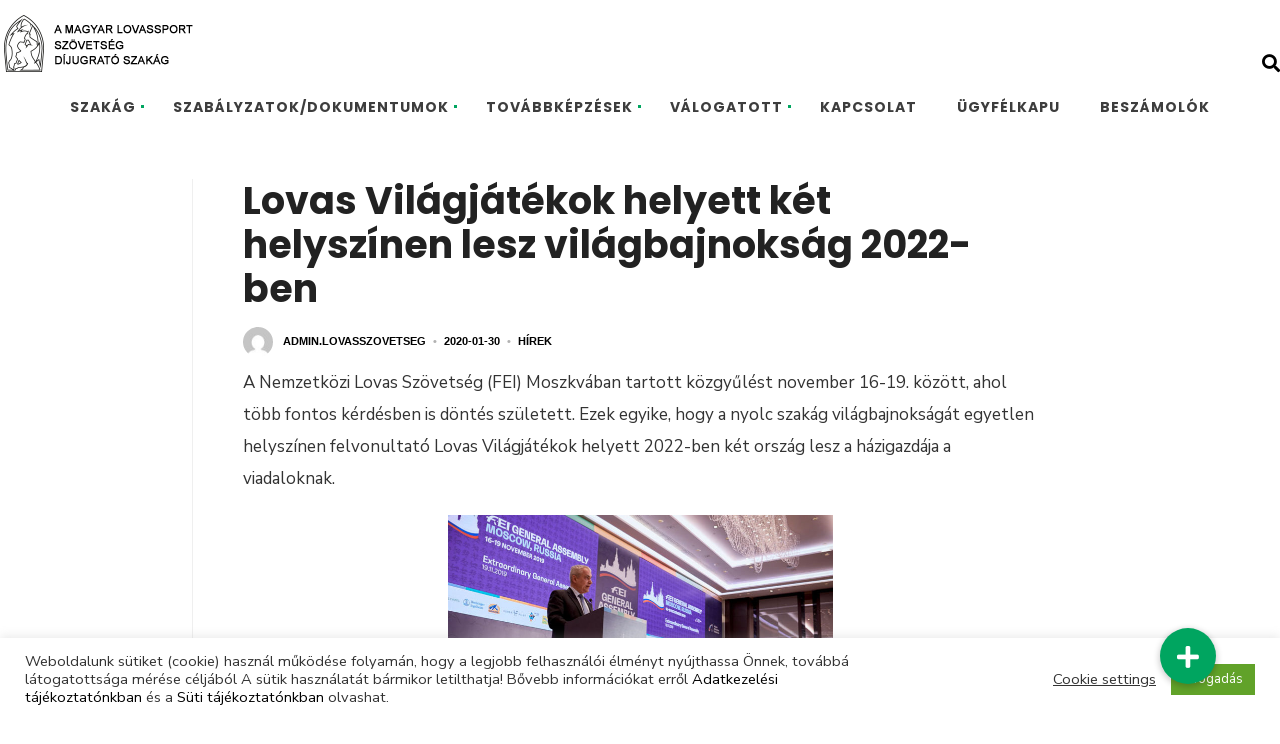

--- FILE ---
content_type: text/html; charset=UTF-8
request_url: https://dijugratoszakag.hu/2020/01/30/lovas-vilagjatekok-helyett-ket-helyszinen-lesz-vilagbajnoksag-2022-ben/
body_size: 15413
content:
<!DOCTYPE html>
<html lang="hu" itemscope itemtype="https://schema.org/BlogPosting">
<!--<![endif]-->
<head><meta charset="UTF-8">

<!-- Set the viewport width to device width for mobile -->
<meta name="viewport" content="width=device-width, initial-scale=1, maximum-scale=1" />

<link rel="pingback" href="" />

<title>Lovas Világjátékok helyett két helyszínen lesz világbajnokság 2022-ben &#8211; A Magyar Lovas Szövetség Díjugrató Szakág Hivatalos Weboldala</title>
<meta name='robots' content='max-image-preview:large' />
<link rel='dns-prefetch' href='//cdnjs.cloudflare.com' />
<link rel='dns-prefetch' href='//fonts.googleapis.com' />
<link rel='preconnect' href='https://fonts.gstatic.com' crossorigin />
<link rel="alternate" type="application/rss+xml" title="A Magyar Lovas Szövetség Díjugrató Szakág Hivatalos Weboldala &raquo; hírcsatorna" href="https://dijugratoszakag.hu/feed/" />
<script type="text/javascript">
/* <![CDATA[ */
window._wpemojiSettings = {"baseUrl":"https:\/\/s.w.org\/images\/core\/emoji\/15.0.3\/72x72\/","ext":".png","svgUrl":"https:\/\/s.w.org\/images\/core\/emoji\/15.0.3\/svg\/","svgExt":".svg","source":{"concatemoji":"https:\/\/dijugratoszakag.hu\/wp-includes\/js\/wp-emoji-release.min.js?ver=6.5.7"}};
/*! This file is auto-generated */
!function(i,n){var o,s,e;function c(e){try{var t={supportTests:e,timestamp:(new Date).valueOf()};sessionStorage.setItem(o,JSON.stringify(t))}catch(e){}}function p(e,t,n){e.clearRect(0,0,e.canvas.width,e.canvas.height),e.fillText(t,0,0);var t=new Uint32Array(e.getImageData(0,0,e.canvas.width,e.canvas.height).data),r=(e.clearRect(0,0,e.canvas.width,e.canvas.height),e.fillText(n,0,0),new Uint32Array(e.getImageData(0,0,e.canvas.width,e.canvas.height).data));return t.every(function(e,t){return e===r[t]})}function u(e,t,n){switch(t){case"flag":return n(e,"\ud83c\udff3\ufe0f\u200d\u26a7\ufe0f","\ud83c\udff3\ufe0f\u200b\u26a7\ufe0f")?!1:!n(e,"\ud83c\uddfa\ud83c\uddf3","\ud83c\uddfa\u200b\ud83c\uddf3")&&!n(e,"\ud83c\udff4\udb40\udc67\udb40\udc62\udb40\udc65\udb40\udc6e\udb40\udc67\udb40\udc7f","\ud83c\udff4\u200b\udb40\udc67\u200b\udb40\udc62\u200b\udb40\udc65\u200b\udb40\udc6e\u200b\udb40\udc67\u200b\udb40\udc7f");case"emoji":return!n(e,"\ud83d\udc26\u200d\u2b1b","\ud83d\udc26\u200b\u2b1b")}return!1}function f(e,t,n){var r="undefined"!=typeof WorkerGlobalScope&&self instanceof WorkerGlobalScope?new OffscreenCanvas(300,150):i.createElement("canvas"),a=r.getContext("2d",{willReadFrequently:!0}),o=(a.textBaseline="top",a.font="600 32px Arial",{});return e.forEach(function(e){o[e]=t(a,e,n)}),o}function t(e){var t=i.createElement("script");t.src=e,t.defer=!0,i.head.appendChild(t)}"undefined"!=typeof Promise&&(o="wpEmojiSettingsSupports",s=["flag","emoji"],n.supports={everything:!0,everythingExceptFlag:!0},e=new Promise(function(e){i.addEventListener("DOMContentLoaded",e,{once:!0})}),new Promise(function(t){var n=function(){try{var e=JSON.parse(sessionStorage.getItem(o));if("object"==typeof e&&"number"==typeof e.timestamp&&(new Date).valueOf()<e.timestamp+604800&&"object"==typeof e.supportTests)return e.supportTests}catch(e){}return null}();if(!n){if("undefined"!=typeof Worker&&"undefined"!=typeof OffscreenCanvas&&"undefined"!=typeof URL&&URL.createObjectURL&&"undefined"!=typeof Blob)try{var e="postMessage("+f.toString()+"("+[JSON.stringify(s),u.toString(),p.toString()].join(",")+"));",r=new Blob([e],{type:"text/javascript"}),a=new Worker(URL.createObjectURL(r),{name:"wpTestEmojiSupports"});return void(a.onmessage=function(e){c(n=e.data),a.terminate(),t(n)})}catch(e){}c(n=f(s,u,p))}t(n)}).then(function(e){for(var t in e)n.supports[t]=e[t],n.supports.everything=n.supports.everything&&n.supports[t],"flag"!==t&&(n.supports.everythingExceptFlag=n.supports.everythingExceptFlag&&n.supports[t]);n.supports.everythingExceptFlag=n.supports.everythingExceptFlag&&!n.supports.flag,n.DOMReady=!1,n.readyCallback=function(){n.DOMReady=!0}}).then(function(){return e}).then(function(){var e;n.supports.everything||(n.readyCallback(),(e=n.source||{}).concatemoji?t(e.concatemoji):e.wpemoji&&e.twemoji&&(t(e.twemoji),t(e.wpemoji)))}))}((window,document),window._wpemojiSettings);
/* ]]> */
</script>
<link rel='stylesheet' id='mllc-view-css-css' href='https://dijugratoszakag.hu/wp-content/plugins/mastermag/layoutcreator/assets/stylesheets/mllc-view.css?ver=1769014640' type='text/css' media='all' />
<style id='wp-emoji-styles-inline-css' type='text/css'>

	img.wp-smiley, img.emoji {
		display: inline !important;
		border: none !important;
		box-shadow: none !important;
		height: 1em !important;
		width: 1em !important;
		margin: 0 0.07em !important;
		vertical-align: -0.1em !important;
		background: none !important;
		padding: 0 !important;
	}
</style>
<link rel='stylesheet' id='wp-block-library-css' href='https://dijugratoszakag.hu/wp-includes/css/dist/block-library/style.min.css?ver=6.5.7' type='text/css' media='all' />
<style id='pdfemb-pdf-embedder-viewer-style-inline-css' type='text/css'>
.wp-block-pdfemb-pdf-embedder-viewer{max-width:none}

</style>
<style id='classic-theme-styles-inline-css' type='text/css'>
/*! This file is auto-generated */
.wp-block-button__link{color:#fff;background-color:#32373c;border-radius:9999px;box-shadow:none;text-decoration:none;padding:calc(.667em + 2px) calc(1.333em + 2px);font-size:1.125em}.wp-block-file__button{background:#32373c;color:#fff;text-decoration:none}
</style>
<style id='global-styles-inline-css' type='text/css'>
body{--wp--preset--color--black: #000000;--wp--preset--color--cyan-bluish-gray: #abb8c3;--wp--preset--color--white: #ffffff;--wp--preset--color--pale-pink: #f78da7;--wp--preset--color--vivid-red: #cf2e2e;--wp--preset--color--luminous-vivid-orange: #ff6900;--wp--preset--color--luminous-vivid-amber: #fcb900;--wp--preset--color--light-green-cyan: #7bdcb5;--wp--preset--color--vivid-green-cyan: #00d084;--wp--preset--color--pale-cyan-blue: #8ed1fc;--wp--preset--color--vivid-cyan-blue: #0693e3;--wp--preset--color--vivid-purple: #9b51e0;--wp--preset--gradient--vivid-cyan-blue-to-vivid-purple: linear-gradient(135deg,rgba(6,147,227,1) 0%,rgb(155,81,224) 100%);--wp--preset--gradient--light-green-cyan-to-vivid-green-cyan: linear-gradient(135deg,rgb(122,220,180) 0%,rgb(0,208,130) 100%);--wp--preset--gradient--luminous-vivid-amber-to-luminous-vivid-orange: linear-gradient(135deg,rgba(252,185,0,1) 0%,rgba(255,105,0,1) 100%);--wp--preset--gradient--luminous-vivid-orange-to-vivid-red: linear-gradient(135deg,rgba(255,105,0,1) 0%,rgb(207,46,46) 100%);--wp--preset--gradient--very-light-gray-to-cyan-bluish-gray: linear-gradient(135deg,rgb(238,238,238) 0%,rgb(169,184,195) 100%);--wp--preset--gradient--cool-to-warm-spectrum: linear-gradient(135deg,rgb(74,234,220) 0%,rgb(151,120,209) 20%,rgb(207,42,186) 40%,rgb(238,44,130) 60%,rgb(251,105,98) 80%,rgb(254,248,76) 100%);--wp--preset--gradient--blush-light-purple: linear-gradient(135deg,rgb(255,206,236) 0%,rgb(152,150,240) 100%);--wp--preset--gradient--blush-bordeaux: linear-gradient(135deg,rgb(254,205,165) 0%,rgb(254,45,45) 50%,rgb(107,0,62) 100%);--wp--preset--gradient--luminous-dusk: linear-gradient(135deg,rgb(255,203,112) 0%,rgb(199,81,192) 50%,rgb(65,88,208) 100%);--wp--preset--gradient--pale-ocean: linear-gradient(135deg,rgb(255,245,203) 0%,rgb(182,227,212) 50%,rgb(51,167,181) 100%);--wp--preset--gradient--electric-grass: linear-gradient(135deg,rgb(202,248,128) 0%,rgb(113,206,126) 100%);--wp--preset--gradient--midnight: linear-gradient(135deg,rgb(2,3,129) 0%,rgb(40,116,252) 100%);--wp--preset--font-size--small: 13px;--wp--preset--font-size--medium: 20px;--wp--preset--font-size--large: 36px;--wp--preset--font-size--x-large: 42px;--wp--preset--spacing--20: 0.44rem;--wp--preset--spacing--30: 0.67rem;--wp--preset--spacing--40: 1rem;--wp--preset--spacing--50: 1.5rem;--wp--preset--spacing--60: 2.25rem;--wp--preset--spacing--70: 3.38rem;--wp--preset--spacing--80: 5.06rem;--wp--preset--shadow--natural: 6px 6px 9px rgba(0, 0, 0, 0.2);--wp--preset--shadow--deep: 12px 12px 50px rgba(0, 0, 0, 0.4);--wp--preset--shadow--sharp: 6px 6px 0px rgba(0, 0, 0, 0.2);--wp--preset--shadow--outlined: 6px 6px 0px -3px rgba(255, 255, 255, 1), 6px 6px rgba(0, 0, 0, 1);--wp--preset--shadow--crisp: 6px 6px 0px rgba(0, 0, 0, 1);}:where(.is-layout-flex){gap: 0.5em;}:where(.is-layout-grid){gap: 0.5em;}body .is-layout-flex{display: flex;}body .is-layout-flex{flex-wrap: wrap;align-items: center;}body .is-layout-flex > *{margin: 0;}body .is-layout-grid{display: grid;}body .is-layout-grid > *{margin: 0;}:where(.wp-block-columns.is-layout-flex){gap: 2em;}:where(.wp-block-columns.is-layout-grid){gap: 2em;}:where(.wp-block-post-template.is-layout-flex){gap: 1.25em;}:where(.wp-block-post-template.is-layout-grid){gap: 1.25em;}.has-black-color{color: var(--wp--preset--color--black) !important;}.has-cyan-bluish-gray-color{color: var(--wp--preset--color--cyan-bluish-gray) !important;}.has-white-color{color: var(--wp--preset--color--white) !important;}.has-pale-pink-color{color: var(--wp--preset--color--pale-pink) !important;}.has-vivid-red-color{color: var(--wp--preset--color--vivid-red) !important;}.has-luminous-vivid-orange-color{color: var(--wp--preset--color--luminous-vivid-orange) !important;}.has-luminous-vivid-amber-color{color: var(--wp--preset--color--luminous-vivid-amber) !important;}.has-light-green-cyan-color{color: var(--wp--preset--color--light-green-cyan) !important;}.has-vivid-green-cyan-color{color: var(--wp--preset--color--vivid-green-cyan) !important;}.has-pale-cyan-blue-color{color: var(--wp--preset--color--pale-cyan-blue) !important;}.has-vivid-cyan-blue-color{color: var(--wp--preset--color--vivid-cyan-blue) !important;}.has-vivid-purple-color{color: var(--wp--preset--color--vivid-purple) !important;}.has-black-background-color{background-color: var(--wp--preset--color--black) !important;}.has-cyan-bluish-gray-background-color{background-color: var(--wp--preset--color--cyan-bluish-gray) !important;}.has-white-background-color{background-color: var(--wp--preset--color--white) !important;}.has-pale-pink-background-color{background-color: var(--wp--preset--color--pale-pink) !important;}.has-vivid-red-background-color{background-color: var(--wp--preset--color--vivid-red) !important;}.has-luminous-vivid-orange-background-color{background-color: var(--wp--preset--color--luminous-vivid-orange) !important;}.has-luminous-vivid-amber-background-color{background-color: var(--wp--preset--color--luminous-vivid-amber) !important;}.has-light-green-cyan-background-color{background-color: var(--wp--preset--color--light-green-cyan) !important;}.has-vivid-green-cyan-background-color{background-color: var(--wp--preset--color--vivid-green-cyan) !important;}.has-pale-cyan-blue-background-color{background-color: var(--wp--preset--color--pale-cyan-blue) !important;}.has-vivid-cyan-blue-background-color{background-color: var(--wp--preset--color--vivid-cyan-blue) !important;}.has-vivid-purple-background-color{background-color: var(--wp--preset--color--vivid-purple) !important;}.has-black-border-color{border-color: var(--wp--preset--color--black) !important;}.has-cyan-bluish-gray-border-color{border-color: var(--wp--preset--color--cyan-bluish-gray) !important;}.has-white-border-color{border-color: var(--wp--preset--color--white) !important;}.has-pale-pink-border-color{border-color: var(--wp--preset--color--pale-pink) !important;}.has-vivid-red-border-color{border-color: var(--wp--preset--color--vivid-red) !important;}.has-luminous-vivid-orange-border-color{border-color: var(--wp--preset--color--luminous-vivid-orange) !important;}.has-luminous-vivid-amber-border-color{border-color: var(--wp--preset--color--luminous-vivid-amber) !important;}.has-light-green-cyan-border-color{border-color: var(--wp--preset--color--light-green-cyan) !important;}.has-vivid-green-cyan-border-color{border-color: var(--wp--preset--color--vivid-green-cyan) !important;}.has-pale-cyan-blue-border-color{border-color: var(--wp--preset--color--pale-cyan-blue) !important;}.has-vivid-cyan-blue-border-color{border-color: var(--wp--preset--color--vivid-cyan-blue) !important;}.has-vivid-purple-border-color{border-color: var(--wp--preset--color--vivid-purple) !important;}.has-vivid-cyan-blue-to-vivid-purple-gradient-background{background: var(--wp--preset--gradient--vivid-cyan-blue-to-vivid-purple) !important;}.has-light-green-cyan-to-vivid-green-cyan-gradient-background{background: var(--wp--preset--gradient--light-green-cyan-to-vivid-green-cyan) !important;}.has-luminous-vivid-amber-to-luminous-vivid-orange-gradient-background{background: var(--wp--preset--gradient--luminous-vivid-amber-to-luminous-vivid-orange) !important;}.has-luminous-vivid-orange-to-vivid-red-gradient-background{background: var(--wp--preset--gradient--luminous-vivid-orange-to-vivid-red) !important;}.has-very-light-gray-to-cyan-bluish-gray-gradient-background{background: var(--wp--preset--gradient--very-light-gray-to-cyan-bluish-gray) !important;}.has-cool-to-warm-spectrum-gradient-background{background: var(--wp--preset--gradient--cool-to-warm-spectrum) !important;}.has-blush-light-purple-gradient-background{background: var(--wp--preset--gradient--blush-light-purple) !important;}.has-blush-bordeaux-gradient-background{background: var(--wp--preset--gradient--blush-bordeaux) !important;}.has-luminous-dusk-gradient-background{background: var(--wp--preset--gradient--luminous-dusk) !important;}.has-pale-ocean-gradient-background{background: var(--wp--preset--gradient--pale-ocean) !important;}.has-electric-grass-gradient-background{background: var(--wp--preset--gradient--electric-grass) !important;}.has-midnight-gradient-background{background: var(--wp--preset--gradient--midnight) !important;}.has-small-font-size{font-size: var(--wp--preset--font-size--small) !important;}.has-medium-font-size{font-size: var(--wp--preset--font-size--medium) !important;}.has-large-font-size{font-size: var(--wp--preset--font-size--large) !important;}.has-x-large-font-size{font-size: var(--wp--preset--font-size--x-large) !important;}
.wp-block-button.is-style-outline .wp-block-button__link{background: transparent none;border-color: currentColor;border-width: 2px;border-style: solid;color: currentColor;padding-top: 0.667em;padding-right: 1.33em;padding-bottom: 0.667em;padding-left: 1.33em;}
.wp-block-site-logo.is-style-rounded{border-radius: 9999px;}
.wp-block-navigation a:where(:not(.wp-element-button)){color: inherit;}
:where(.wp-block-post-template.is-layout-flex){gap: 1.25em;}:where(.wp-block-post-template.is-layout-grid){gap: 1.25em;}
:where(.wp-block-columns.is-layout-flex){gap: 2em;}:where(.wp-block-columns.is-layout-grid){gap: 2em;}
.wp-block-pullquote{font-size: 1.5em;line-height: 1.6;}
</style>
<link rel='stylesheet' id='buttonizer_frontend_style-css' href='https://dijugratoszakag.hu/wp-content/plugins/buttonizer-multifunctional-button/assets/legacy/frontend.css?v=6c7cf65934d9cb4da34dd7f174cb8bab&#038;ver=6.5.7' type='text/css' media='all' />
<link rel='stylesheet' id='buttonizer-icon-library-css' href='https://cdnjs.cloudflare.com/ajax/libs/font-awesome/5.15.4/css/all.min.css?ver=6.5.7' type='text/css' media='all' integrity='sha512-1ycn6IcaQQ40/MKBW2W4Rhis/DbILU74C1vSrLJxCq57o941Ym01SwNsOMqvEBFlcgUa6xLiPY/NS5R+E6ztJQ==' crossorigin='anonymous' />
<link rel='stylesheet' id='cookie-law-info-css' href='https://dijugratoszakag.hu/wp-content/plugins/cookie-law-info/legacy/public/css/cookie-law-info-public.css?ver=3.2.4' type='text/css' media='all' />
<link rel='stylesheet' id='cookie-law-info-gdpr-css' href='https://dijugratoszakag.hu/wp-content/plugins/cookie-law-info/legacy/public/css/cookie-law-info-gdpr.css?ver=3.2.4' type='text/css' media='all' />
<link rel='stylesheet' id='tmnf-fonts-css' href='//fonts.googleapis.com/css?family=Nunito+Sans%3A400%2C700%7CPoppins%3A500%2C600%2C700%26subset%3Dlatin%2Clatin-ext&#038;ver=1.0.0' type='text/css' media='all' />
<link rel='stylesheet' id='con-form-style-css' href='https://dijugratoszakag.hu/wp-content/themes/con-form/style.css?ver=6.5.7' type='text/css' media='all' />
<link rel='stylesheet' id='con-form-icons-css' href='https://dijugratoszakag.hu/wp-content/themes/con-form/styles/custom-style.css?ver=6.5.7' type='text/css' media='all' />
<link rel='stylesheet' id='fontawesome-css' href='https://dijugratoszakag.hu/wp-content/themes/con-form/styles/fontawesome.css?ver=6.5.7' type='text/css' media='all' />
<link rel='stylesheet' id='con-form-woo-custom-css' href='https://dijugratoszakag.hu/wp-content/themes/con-form/styles/woo-custom.css?ver=6.5.7' type='text/css' media='all' />
<link rel='stylesheet' id='con-form-mobile-css' href='https://dijugratoszakag.hu/wp-content/themes/con-form/style-mobile.css?ver=6.5.7' type='text/css' media='all' />
<link rel="preload" as="style" href="https://fonts.googleapis.com/css?family=Nunito%20Sans:400,600%7CPoppins:700,600&#038;display=swap&#038;ver=1685600354" /><link rel="stylesheet" href="https://fonts.googleapis.com/css?family=Nunito%20Sans:400,600%7CPoppins:700,600&#038;display=swap&#038;ver=1685600354" media="print" onload="this.media='all'"><noscript><link rel="stylesheet" href="https://fonts.googleapis.com/css?family=Nunito%20Sans:400,600%7CPoppins:700,600&#038;display=swap&#038;ver=1685600354" /></noscript><script type="text/javascript" src="https://dijugratoszakag.hu/wp-includes/js/jquery/jquery.min.js?ver=3.7.1" id="jquery-core-js"></script>
<script type="text/javascript" src="https://dijugratoszakag.hu/wp-includes/js/jquery/jquery-migrate.min.js?ver=3.4.1" id="jquery-migrate-js"></script>
<script type="text/javascript" id="cookie-law-info-js-extra">
/* <![CDATA[ */
var Cli_Data = {"nn_cookie_ids":[],"cookielist":[],"non_necessary_cookies":[],"ccpaEnabled":"","ccpaRegionBased":"","ccpaBarEnabled":"","strictlyEnabled":["necessary","obligatoire"],"ccpaType":"gdpr","js_blocking":"1","custom_integration":"","triggerDomRefresh":"","secure_cookies":""};
var cli_cookiebar_settings = {"animate_speed_hide":"500","animate_speed_show":"500","background":"#FFF","border":"#b1a6a6c2","border_on":"","button_1_button_colour":"#61a229","button_1_button_hover":"#4e8221","button_1_link_colour":"#fff","button_1_as_button":"1","button_1_new_win":"","button_2_button_colour":"#333","button_2_button_hover":"#292929","button_2_link_colour":"#444","button_2_as_button":"","button_2_hidebar":"","button_3_button_colour":"#3566bb","button_3_button_hover":"#2a5296","button_3_link_colour":"#fff","button_3_as_button":"1","button_3_new_win":"","button_4_button_colour":"#000","button_4_button_hover":"#000000","button_4_link_colour":"#333333","button_4_as_button":"","button_7_button_colour":"#61a229","button_7_button_hover":"#4e8221","button_7_link_colour":"#fff","button_7_as_button":"1","button_7_new_win":"","font_family":"inherit","header_fix":"","notify_animate_hide":"1","notify_animate_show":"","notify_div_id":"#cookie-law-info-bar","notify_position_horizontal":"right","notify_position_vertical":"bottom","scroll_close":"","scroll_close_reload":"","accept_close_reload":"","reject_close_reload":"","showagain_tab":"","showagain_background":"#fff","showagain_border":"#000","showagain_div_id":"#cookie-law-info-again","showagain_x_position":"100px","text":"#333333","show_once_yn":"","show_once":"10000","logging_on":"","as_popup":"","popup_overlay":"1","bar_heading_text":"","cookie_bar_as":"banner","popup_showagain_position":"bottom-right","widget_position":"left"};
var log_object = {"ajax_url":"https:\/\/dijugratoszakag.hu\/wp-admin\/admin-ajax.php"};
/* ]]> */
</script>
<script type="text/javascript" src="https://dijugratoszakag.hu/wp-content/plugins/cookie-law-info/legacy/public/js/cookie-law-info-public.js?ver=3.2.4" id="cookie-law-info-js"></script>
<script type="text/javascript" src="https://dijugratoszakag.hu/wp-content/themes/con-form/js/jquery-scrolltofixed-min.js?ver=6.5.7" id="scrolltofixed-js"></script>

<!-- OG: 3.3.0 --><link rel="image_src" href="https://dijugratoszakag.hu/wp-content/uploads/2020/02/FEIkozgyules2019-1.jpg"><meta name="msapplication-TileImage" content="https://dijugratoszakag.hu/wp-content/uploads/2020/02/FEIkozgyules2019-1.jpg">
<meta property="og:image" content="https://dijugratoszakag.hu/wp-content/uploads/2020/02/FEIkozgyules2019-1.jpg"><meta property="og:image:secure_url" content="https://dijugratoszakag.hu/wp-content/uploads/2020/02/FEIkozgyules2019-1.jpg"><meta property="og:image:width" content="800"><meta property="og:image:height" content="420"><meta property="og:image:alt" content="FEIkozgyules2019-1"><meta property="og:image:type" content="image/jpeg"><meta property="og:description" content="A Nemzetközi Lovas Szövetség (FEI) Moszkvában tartott közgyűlést november 16-19. között, ahol több fontos kérdésben is döntés született. Ezek egyike, hogy a nyolc szakág világbajnokságát egyetlen helyszínen felvonultató Lovas Világjátékok helyett 2022-ben két ország lesz a házigazdája a viadaloknak. A FEI igazgatótanácsa november 16-i ülésén döntött úgy, hogy a díjugrató, a díjlovas, a para-díjlovas és a..."><meta property="og:type" content="article"><meta property="og:locale" content="hu"><meta property="og:site_name" content="A Magyar Lovas Szövetség Díjugrató Szakág Hivatalos Weboldala"><meta property="og:title" content="Lovas Világjátékok helyett két helyszínen lesz világbajnokság 2022-ben"><meta property="og:url" content="https://dijugratoszakag.hu/2020/01/30/lovas-vilagjatekok-helyett-ket-helyszinen-lesz-vilagbajnoksag-2022-ben/"><meta property="og:updated_time" content="2020-02-15T17:03:09+00:00">
<meta property="article:published_time" content="2020-01-30T17:02:48+00:00"><meta property="article:modified_time" content="2020-02-15T17:03:09+00:00"><meta property="article:section" content="Hírek"><meta property="article:author:username" content="admin.lovasszovetseg">
<meta property="twitter:partner" content="ogwp"><meta property="twitter:card" content="summary_large_image"><meta property="twitter:image" content="https://dijugratoszakag.hu/wp-content/uploads/2020/02/FEIkozgyules2019-1.jpg"><meta property="twitter:image:alt" content="FEIkozgyules2019-1"><meta property="twitter:title" content="Lovas Világjátékok helyett két helyszínen lesz világbajnokság 2022-ben"><meta property="twitter:description" content="A Nemzetközi Lovas Szövetség (FEI) Moszkvában tartott közgyűlést november 16-19. között, ahol több fontos kérdésben is döntés született. Ezek egyike, hogy a nyolc szakág világbajnokságát egyetlen..."><meta property="twitter:url" content="https://dijugratoszakag.hu/2020/01/30/lovas-vilagjatekok-helyett-ket-helyszinen-lesz-vilagbajnoksag-2022-ben/">
<meta itemprop="image" content="https://dijugratoszakag.hu/wp-content/uploads/2020/02/FEIkozgyules2019-1.jpg"><meta itemprop="name" content="Lovas Világjátékok helyett két helyszínen lesz világbajnokság 2022-ben"><meta itemprop="description" content="A Nemzetközi Lovas Szövetség (FEI) Moszkvában tartott közgyűlést november 16-19. között, ahol több fontos kérdésben is döntés született. Ezek egyike, hogy a nyolc szakág világbajnokságát egyetlen helyszínen felvonultató Lovas Világjátékok helyett 2022-ben két ország lesz a házigazdája a viadaloknak. A FEI igazgatótanácsa november 16-i ülésén döntött úgy, hogy a díjugrató, a díjlovas, a para-díjlovas és a..."><meta itemprop="datePublished" content="2020-01-30"><meta itemprop="dateModified" content="2020-02-15T17:03:09+00:00"><meta itemprop="author" content="admin.lovasszovetseg">
<meta property="profile:username" content="admin.lovasszovetseg">
<!-- /OG -->

<link rel="https://api.w.org/" href="https://dijugratoszakag.hu/wp-json/" /><link rel="alternate" type="application/json" href="https://dijugratoszakag.hu/wp-json/wp/v2/posts/5962" /><link rel="EditURI" type="application/rsd+xml" title="RSD" href="https://dijugratoszakag.hu/xmlrpc.php?rsd" />
<meta name="generator" content="WordPress 6.5.7" />
<link rel="canonical" href="https://dijugratoszakag.hu/2020/01/30/lovas-vilagjatekok-helyett-ket-helyszinen-lesz-vilagbajnoksag-2022-ben/" />
<link rel='shortlink' href='https://dijugratoszakag.hu/?p=5962' />
<link rel="alternate" type="application/json+oembed" href="https://dijugratoszakag.hu/wp-json/oembed/1.0/embed?url=https%3A%2F%2Fdijugratoszakag.hu%2F2020%2F01%2F30%2Flovas-vilagjatekok-helyett-ket-helyszinen-lesz-vilagbajnoksag-2022-ben%2F" />
<link rel="alternate" type="text/xml+oembed" href="https://dijugratoszakag.hu/wp-json/oembed/1.0/embed?url=https%3A%2F%2Fdijugratoszakag.hu%2F2020%2F01%2F30%2Flovas-vilagjatekok-helyett-ket-helyszinen-lesz-vilagbajnoksag-2022-ben%2F&#038;format=xml" />
<meta name="generator" content="Redux 4.4.17" />
        <script type="text/javascript">
            var jQueryMigrateHelperHasSentDowngrade = false;

			window.onerror = function( msg, url, line, col, error ) {
				// Break out early, do not processing if a downgrade reqeust was already sent.
				if ( jQueryMigrateHelperHasSentDowngrade ) {
					return true;
                }

				var xhr = new XMLHttpRequest();
				var nonce = 'fe9fb350ed';
				var jQueryFunctions = [
					'andSelf',
					'browser',
					'live',
					'boxModel',
					'support.boxModel',
					'size',
					'swap',
					'clean',
					'sub',
                ];
				var match_pattern = /\)\.(.+?) is not a function/;
                var erroredFunction = msg.match( match_pattern );

                // If there was no matching functions, do not try to downgrade.
                if ( null === erroredFunction || typeof erroredFunction !== 'object' || typeof erroredFunction[1] === "undefined" || -1 === jQueryFunctions.indexOf( erroredFunction[1] ) ) {
                    return true;
                }

                // Set that we've now attempted a downgrade request.
                jQueryMigrateHelperHasSentDowngrade = true;

				xhr.open( 'POST', 'https://dijugratoszakag.hu/wp-admin/admin-ajax.php' );
				xhr.setRequestHeader( 'Content-Type', 'application/x-www-form-urlencoded' );
				xhr.onload = function () {
					var response,
                        reload = false;

					if ( 200 === xhr.status ) {
                        try {
                        	response = JSON.parse( xhr.response );

                        	reload = response.data.reload;
                        } catch ( e ) {
                        	reload = false;
                        }
                    }

					// Automatically reload the page if a deprecation caused an automatic downgrade, ensure visitors get the best possible experience.
					if ( reload ) {
						location.reload();
                    }
				};

				xhr.send( encodeURI( 'action=jquery-migrate-downgrade-version&_wpnonce=' + nonce ) );

				// Suppress error alerts in older browsers
				return true;
			}
        </script>

		<style id="themnific_redux-dynamic-css" title="dynamic-css" class="redux-options-output">body,input,textarea,select{font-family:"Nunito Sans";line-height:32px;font-weight:400;font-style:normal;color:#333333;font-size:17px;}body,.footer-fix{background-color:#ffffff;}ul.tmnf-mosaic li.maso{border-color:#ffffff;}.ghost,.taggs a,.post-pagination > p a,#comments .navigation a,a.page-numbers,.page-numbers.dots,.page-link a span,.tmnf_menu ul.menu{background-color:#f9f9f9;}a,.entry p a{color:#000;}a:hover,.entry p a:hover{color:#8224e3;}a:active,.entry p a:active{color:#000;}.entry p a,.additional a{color:#00a560;}.p-border,.fourcol,.eightcol,.ml-block-ml_2_3_column_block,.ml-block-ml_3_column_block,.meta,h3#reply-title,.tagcloud a,.page-numbers,input,textarea,select,.products,.nav_item a,.tp_recent_tweets ul li,.tmnf_menu ul.menu>li,.tmnf_menu ul.menu>li>a,h3#comments-title,h3#reply-title,.hrline,.hrlineB{border-color:#efefef;}#navigation,.nav li ul{background-color:#ffffff;}.nav li>a,#topnav h2,ul.loop li h4 a,h2.site_decription{font-family:Poppins;line-height:18px;font-weight:700;font-style:normal;color:#3d3d3d;font-size:14px;}#header{background-color:#f9f9f9;}#header h1 a{color:#3d3d3d;}#header a:hover,#topnav a:hover{color:#00a560;}.nav>li.current-menu-item>a,.menu-item-has-children>a:hover::after{color:#00a560;}li.current-menu-item.menu-item-has-children>a:after{background-color:#00a560;}.nav>li.current-menu-item>a{background-color:#ffffff;}#topnav,.gticker-wrapper.has-js,.gticker-swipe,.gticker-swipe span{background-color:#ffffff;}#topnav h2,#topnav a{color:#000000;}#titles{width:300px;}#titles{margin-top:45px;margin-bottom:20px;}#footer,#footer input{font-family:"Nunito Sans";line-height:27px;font-weight:400;font-style:normal;color:#565656;font-size:14px;}#footer,#footer .searchform input.s{background-color:#f9f9f9;}#footer a,#footer h2,#footer .bottom-menu li a,#footer h3,#footer #serinfo-nav li a,#footer .meta,#footer .meta a,#footer .searchform input.s{color:#1c1c1c;}#footer a:hover,.sticky a:hover{color:#00a560;}#footer .foocol,#footer .tagcloud a,.footer-above,#footer ul.social-menu li a,#footer .tp_recent_tweets ul li,#footer .p-border,.sticky .p-border,#footer .searchform input.s,#footer input{border-color:#eaeaea;}h1{font-family:Poppins;line-height:20px;font-weight:700;font-style:normal;color:#000;font-size:20px;}.mainflex-large h2,.page-head h1.entry-title,h1.entry-title{font-family:Poppins;line-height:68px;font-weight:700;font-style:normal;color:#222;font-size:65px;}.maso-1 h2,h1.entry-title,h1.page-title,h2.archiv,.tmnf-product-info-single,.item_2_big h2,.text-block h2.block{font-family:Poppins;line-height:44px;font-weight:700;font-style:normal;color:#222;font-size:38px;}h2,.tmnf-product-info{font-family:Poppins;line-height:31px;font-weight:700;font-style:normal;color:#222;font-size:24px;}h3,.comment-author cite,.tmnf_menu ul.menu>li>a,.su-button-style-flat span{font-family:Poppins;line-height:26px;font-weight:700;font-style:normal;color:#222;font-size:20px;}h4,.widgetable ul.menu>li>a{font-family:Poppins;line-height:26px;font-weight:700;font-style:normal;color:#000;font-size:18px;}h5,.post-nav-text,.tptn_title,.wp_review_tab_widget_content a,.bottomnav h2,#serinfo-nav li a,a.mainbutton,h5.review-title,#comments .navigation a,.slide-nav li>a,#content .topic a, #content .reply a,#respond .form-submit input,.post-pagination,.entry h1,.entry h2,.entry h3,.entry h4,.entry h5,.entry h6{font-family:Poppins;line-height:20px;font-weight:600;font-style:normal;color:#222;font-size:14px;}h6,.review-total-only,h2.block,h2.widget,.mm-inner h2{font-family:Poppins;line-height:30px;font-weight:700;font-style:normal;color:#222;font-size:22px;}.meta,.meta a,.meta_more a,.wp-review-tab-postmeta{font-family:"Nunito Sans";line-height:18px;font-weight:600;font-style:normal;color:#000;font-size:11px;}a.searchSubmit,.ribbon,.tmnf_icon,.widgetable ul.menu>li.current-menu-item>a,.menu-post p.meta.cat,.nav-previous a:hover,#respond #submit,.flex-direction-nav a,li.current a,.page-numbers.current,a.mainbutton,.blogger .format-quote,.blogger .format-quote:nth-child(2n),.products li .button.add_to_cart_button,a.mainbutton,#submit,#comments .navigation a,.tagssingle a,.contact-form .submit,.wpcf7-submit,a.comment-reply-link,.nav li.special,.wrapper .review-total-only,.menu-item-has-children>a::after,ul.social-menu li a:hover,button,.ui-slider .ui-slider-handle,input.button,.woocommerce button.button,.woocommerce button.button.alt{background-color:#00a560;}.white_over .meta,.white_over .meta a{color:#00a560;}a.searchSubmit,.ribbon,.ribbon a,.meta_more a,.tmnf_icon,#content .reply a,.menu-post p.meta.cat,.widgetable ul.menu>li.current-menu-item>a,.entry a.ribbon,.ribbon blockquote,.format-quote blockquote p,#hometab li.current a,#respond #submit,#comments .navigation a:hover,.flex-direction-nav a,#footer a.mainbutton,a.mainbutton,.blogger .format-quote,.blogger .format-quote a,.products li .button.add_to_cart_button,a.mainbutton,#submit,#comments .navigation a,.tagssingle a,.contact-form .submit,.wpcf7-submit,a.comment-reply-link,#footer #hometab li.current a,ul.social-menu li a:hover,.page-numbers.current,.nav li.special>a,#footer input.submit,.wrapper .review-total-only,.blogger .review-star .review-result i,button,.woocommerce button,input.button,.woocommerce button.button,.woocommerce button.button.alt{color:#ffffff;}a.searchSubmit:hover,.ribbon:hover,a.mainbutton:hover,.entry a.ribbon:hover,.nav li.special>a:hover{background-color:#000000;}#header a#navtrigger:hover,#footer a.mainbutton:hover,.ribbon:hover,.ribbon:hover a,.ribbon a:hover,.entry a.ribbon:hover,a.mainbutton:hover,.post.format-quote:hover blockquote p,.post.format-quote:hover i,#mainhead a.searchSubmit,#header .nav li.special>a:hover{color:#ffffff;}.speciable,.mc4wp-form{background-color:#f4f4f4;}.speciable a,.speciable,.speciable h2,.mc4wp-form h6,#footer .mc4wp-form h6,.mc4wp-form p,.mc4wp-form small{color:#000000;}.imgwrap,.mainflex,.post-nav-image,.page-head,.maso,.menu-post .inner,.mm-inner{background-color:#000000;}#footer .tmnf-featured-slider a,#footer .tmnf-featured-slider p,#footer .flex-direction-nav a,.mosaicinside h2 a,.page-head h1.entry-title,.page-head a,.page-head,.page-head p,.page-head a,.flexinside h2 a,.slide-nav li a,ul.related li h4 a,.single-post .tmnf_hero h1.entry-title,.tmnf-featured-slider a,.tmnf-featured-slider p,.has-post-thumbnail .white_over h2 a,.has-post-thumbnail .white_over p.teaser,.mm-inner,.mm-inner h2,.mm-inner a{color:#ffffff;}</style>
</head>

     
<body class="post-template-default single single-post postid-5962 single-format-standard">

<div class="wrapper upper classic-header no-sidebar">

    <div id="mainhead">
    
		        
        <div id="header" itemscope itemtype="http://schema.org/WPHeader">
        
        	<div class="container-fluid white-background">
				<div class="container">
					<div class="clearfix"></div>
		
											
					<div id="titles" class="tranz">
						
																
								<a class="logo" href="https://dijugratoszakag.hu/">
								
									<img class="tranz" src="https://dijugratoszakag.hu/wp-content/uploads/2020/02/dijugrato.png" alt="A Magyar Lovas Szövetség Díjugrató Szakág Hivatalos Weboldala"/>
										
								</a>
								
							
					
					</div><!-- end #titles  -->
					
					<div class="clearfix"></div>
					
					<div class="navhead clearfix">
						<nav id="navigation" itemscope itemtype="http://schema.org/SiteNavigationElement"> 
						<div class="logo-container">
																
								<a class="logo" href="http://dijugratoszakag.hu">
								
									<img class="tranz" src="https://dijugratoszakag.hu/wp-content/uploads/2020/02/dijugrato.png" alt="A Magyar Lovas Szövetség Díjugrató Szakág Hivatalos Weboldala"/>
										
								</a>
								
							
						</div>
						
						
								
						
							<ul id="main-nav" class="nav tmnf_custom_menu"><li id="menu-item-5637" class="menu-item menu-item-type-post_type menu-item-object-page menu-item-has-children"><a href="https://dijugratoszakag.hu/szakag/">SZAKÁG</a>
<ul class="sub-menu">
	<li id="menu-item-5708" class="menu-item menu-item-type-post_type menu-item-object-page"><a href="https://dijugratoszakag.hu/elnokseg/">ELNÖKSÉG</a></li>
	<li id="menu-item-5709" class="menu-item menu-item-type-post_type menu-item-object-page"><a href="https://dijugratoszakag.hu/hatarozatok/">HATÁROZATOK</a></li>
	<li id="menu-item-5710" class="menu-item menu-item-type-post_type menu-item-object-page menu-item-has-children"><a href="https://dijugratoszakag.hu/beszamolok/">BESZÁMOLÓK</a>
	<ul class="sub-menu">
		<li id="menu-item-13720" class="menu-item menu-item-type-post_type menu-item-object-page"><a href="https://dijugratoszakag.hu/beszamolok/beszamolok-2024/">Beszámolók 2024</a></li>
		<li id="menu-item-12247" class="menu-item menu-item-type-post_type menu-item-object-page"><a href="https://dijugratoszakag.hu/beszamolok/beszamolok-2023/">Beszámolók 2023</a></li>
		<li id="menu-item-10972" class="menu-item menu-item-type-post_type menu-item-object-page"><a href="https://dijugratoszakag.hu/beszamolok/beszamolok-2022/">Beszámolók 2022</a></li>
		<li id="menu-item-7456" class="menu-item menu-item-type-post_type menu-item-object-page"><a href="https://dijugratoszakag.hu/beszamolok/beszamolok-2019/">Beszámolók 2019</a></li>
		<li id="menu-item-5883" class="menu-item menu-item-type-post_type menu-item-object-page"><a href="https://dijugratoszakag.hu/beszamolok-2018/">Beszámolók 2018</a></li>
		<li id="menu-item-5711" class="menu-item menu-item-type-post_type menu-item-object-page"><a href="https://dijugratoszakag.hu/beszamolok/elnoki-beszamolo/">Elnöki beszámoló</a></li>
		<li id="menu-item-5712" class="menu-item menu-item-type-post_type menu-item-object-page"><a href="https://dijugratoszakag.hu/beszamolok/elnoksegi-tagok-beszamoloi/">Elnökségi tagok beszámolói</a></li>
		<li id="menu-item-12248" class="menu-item menu-item-type-post_type menu-item-object-page"><a href="https://dijugratoszakag.hu/beszamolok/penzugyi-beszamolok/">Pénzügyi beszámolók</a></li>
		<li id="menu-item-5713" class="menu-item menu-item-type-post_type menu-item-object-page"><a href="https://dijugratoszakag.hu/beszamolok/szovetsegi-kapitanyok-beszamoloi/">Szövetségi kapitányok beszámolói</a></li>
	</ul>
</li>
	<li id="menu-item-5714" class="menu-item menu-item-type-post_type menu-item-object-page"><a href="https://dijugratoszakag.hu/versenynaptar/">VERSENYNAPTÁR</a></li>
	<li id="menu-item-5715" class="menu-item menu-item-type-post_type menu-item-object-page"><a href="https://dijugratoszakag.hu/rajtengedelyvizsga/">RAJTENGEDÉLYVIZSGA</a></li>
	<li id="menu-item-5716" class="menu-item menu-item-type-post_type menu-item-object-page"><a href="https://dijugratoszakag.hu/talent-program/">TALENT PROGRAM</a></li>
	<li id="menu-item-5717" class="menu-item menu-item-type-post_type menu-item-object-page"><a href="https://dijugratoszakag.hu/mocorgo-program/">MOCORGÓ PROGRAM</a></li>
	<li id="menu-item-5718" class="menu-item menu-item-type-post_type menu-item-object-page menu-item-has-children"><a href="https://dijugratoszakag.hu/hivatalos-szemelyek/">HIVATALOS SZEMÉLYEK</a>
	<ul class="sub-menu">
		<li id="menu-item-5812" class="menu-item menu-item-type-custom menu-item-object-custom"><a target="_blank" href="http://www.dijugratas.hu/#/Officials/Judge">Bírók</a></li>
		<li id="menu-item-5813" class="menu-item menu-item-type-custom menu-item-object-custom"><a target="_blank" href="http://www.dijugratas.hu/#/Officials/Judge">Pályaépítők</a></li>
		<li id="menu-item-5814" class="menu-item menu-item-type-custom menu-item-object-custom"><a target="_blank" href="http://www.dijugratas.hu/#/Officials/Judge">Versenyirodák</a></li>
		<li id="menu-item-5815" class="menu-item menu-item-type-custom menu-item-object-custom"><a target="_blank" href="http://www.dijugratas.hu/#/Officials/Judge">Edzők</a></li>
		<li id="menu-item-5816" class="menu-item menu-item-type-custom menu-item-object-custom"><a target="_blank" href="http://www.dijugratas.hu/#/Officials/Judge">Stewardok</a></li>
		<li id="menu-item-5817" class="menu-item menu-item-type-custom menu-item-object-custom"><a target="_blank" href="http://www.dijugratas.hu/#/Officials/Judge">Sportvezetők</a></li>
	</ul>
</li>
	<li id="menu-item-5734" class="menu-item menu-item-type-post_type menu-item-object-page menu-item-has-children"><a href="https://dijugratoszakag.hu/sportvezetok/">SPORTVEZETŐK</a>
	<ul class="sub-menu">
		<li id="menu-item-12646" class="menu-item menu-item-type-post_type menu-item-object-page"><a href="https://dijugratoszakag.hu/sportvezetok/rekordok/">Rekordok</a></li>
		<li id="menu-item-5809" class="menu-item menu-item-type-post_type menu-item-object-page"><a href="https://dijugratoszakag.hu/sportvezetok/bajnokok/">Bajnokok</a></li>
	</ul>
</li>
	<li id="menu-item-5729" class="menu-item menu-item-type-post_type menu-item-object-page menu-item-has-children"><a href="https://dijugratoszakag.hu/lovas-musorok/">LOVAS MŰSOROK</a>
	<ul class="sub-menu">
		<li id="menu-item-5908" class="menu-item menu-item-type-post_type menu-item-object-page"><a href="https://dijugratoszakag.hu/eurosport-lovas-musorai/">Eurosport lovas műsorai</a></li>
		<li id="menu-item-5929" class="menu-item menu-item-type-post_type menu-item-object-page"><a href="https://dijugratoszakag.hu/pegazus-lovas-magazin/">Pegazus Lovas Magazin</a></li>
		<li id="menu-item-5930" class="menu-item menu-item-type-post_type menu-item-object-page"><a href="https://dijugratoszakag.hu/riderline-elo-kozvetites/">RiderLine Élő közvetítés</a></li>
	</ul>
</li>
	<li id="menu-item-5807" class="menu-item menu-item-type-post_type menu-item-object-page menu-item-has-children"><a href="https://dijugratoszakag.hu/eredmenyek-2/">EREDMÉNYEK</a>
	<ul class="sub-menu">
		<li id="menu-item-5732" class="menu-item menu-item-type-post_type menu-item-object-page"><a href="https://dijugratoszakag.hu/eredmenyek-2/orszagos-bajnoksag/">Országos bajnokság</a></li>
		<li id="menu-item-5724" class="menu-item menu-item-type-post_type menu-item-object-page"><a href="https://dijugratoszakag.hu/eredmenyek-2/championatus/">Championátus</a></li>
		<li id="menu-item-14401" class="menu-item menu-item-type-post_type menu-item-object-page"><a href="https://dijugratoszakag.hu/eredmenyek-2/varmegyek-csapatbajnoksaga/">Vármegyék csapatbajnoksága</a></li>
	</ul>
</li>
	<li id="menu-item-5728" class="menu-item menu-item-type-post_type menu-item-object-page"><a href="https://dijugratoszakag.hu/in-memoriam/">IN MEMORIAM</a></li>
	<li id="menu-item-7100" class="menu-item menu-item-type-post_type menu-item-object-page"><a href="https://dijugratoszakag.hu/szakag/doppingugyek/">Doppingügyek</a></li>
	<li id="menu-item-7385" class="menu-item menu-item-type-post_type menu-item-object-page"><a href="https://dijugratoszakag.hu/altalanos-adatkezelesi-tajekoztato/">ÁLTALÁNOS ADATKEZELÉSI TÁJÉKOZTATÓ</a></li>
</ul>
</li>
<li id="menu-item-5636" class="menu-item menu-item-type-post_type menu-item-object-page menu-item-has-children"><a href="https://dijugratoszakag.hu/szabalyzatok-dokumentumok/">SZABÁLYZATOK/DOKUMENTUMOK</a>
<ul class="sub-menu">
	<li id="menu-item-5737" class="menu-item menu-item-type-post_type menu-item-object-page"><a href="https://dijugratoszakag.hu/szabalyzatok-dokumentumok/szabalyzatok/">SZABÁLYZATOK</a></li>
	<li id="menu-item-5740" class="menu-item menu-item-type-post_type menu-item-object-page"><a href="https://dijugratoszakag.hu/szabalyzatok-dokumentumok/dokumentumok/">DOKUMENTUMOK</a></li>
	<li id="menu-item-5730" class="menu-item menu-item-type-post_type menu-item-object-page"><a href="https://dijugratoszakag.hu/szabalyzatok-dokumentumok/nemzetkozi-kiirasok/">NEMZETKÖZI VERSENYEK INFORMÁCIÓI</a></li>
</ul>
</li>
<li id="menu-item-5635" class="menu-item menu-item-type-post_type menu-item-object-page menu-item-has-children"><a href="https://dijugratoszakag.hu/tovabbkepzesek/">TOVÁBBKÉPZÉSEK</a>
<ul class="sub-menu">
	<li id="menu-item-5723" class="menu-item menu-item-type-post_type menu-item-object-page"><a href="https://dijugratoszakag.hu/tovabbkepzesek/biroi-tovabbkepzesek/">BÍRÓI TOVÁBBKÉPZÉSEK</a></li>
	<li id="menu-item-5736" class="menu-item menu-item-type-post_type menu-item-object-page"><a href="https://dijugratoszakag.hu/tovabbkepzesek/stilusbiroi-tovabbkepzesek/">STÍLUSBÍRÓI TOVÁBBKÉPZÉSEK</a></li>
	<li id="menu-item-5735" class="menu-item menu-item-type-post_type menu-item-object-page"><a href="https://dijugratoszakag.hu/tovabbkepzesek/steward-tovabbkepzesek/">STEWARD TOVÁBBKÉPZÉSEK</a></li>
	<li id="menu-item-5744" class="menu-item menu-item-type-post_type menu-item-object-page"><a href="https://dijugratoszakag.hu/tovabbkepzesek/palyaepitoi-tovabbkepzesek/">PÁLYAÉPÍTŐI TOVÁBBKÉPZÉSEK</a></li>
	<li id="menu-item-5743" class="menu-item menu-item-type-post_type menu-item-object-page"><a href="https://dijugratoszakag.hu/tovabbkepzesek/versenyirodai-tovabbkepzesek/">VERSENYIRODAI TOVÁBBKÉPZÉSEK</a></li>
	<li id="menu-item-5725" class="menu-item menu-item-type-post_type menu-item-object-page"><a href="https://dijugratoszakag.hu/tovabbkepzesek/edzoi-tovabbkepzesek/">EDZŐI TOVÁBBKÉPZÉSEK</a></li>
</ul>
</li>
<li id="menu-item-5641" class="menu-item menu-item-type-post_type menu-item-object-page menu-item-has-children"><a href="https://dijugratoszakag.hu/valogatott/">VÁLOGATOTT</a>
<ul class="sub-menu">
	<li id="menu-item-5727" class="menu-item menu-item-type-post_type menu-item-object-page"><a href="https://dijugratoszakag.hu/valogatott/felnott-valogatott/">FELNŐTT VÁLOGATOTT</a></li>
	<li id="menu-item-5741" class="menu-item menu-item-type-post_type menu-item-object-page"><a href="https://dijugratoszakag.hu/valogatott/utanpotlas-valogatott/">UTÁNPÓTLÁS VÁLOGATOTT</a></li>
</ul>
</li>
<li id="menu-item-5640" class="menu-item menu-item-type-post_type menu-item-object-page"><a href="https://dijugratoszakag.hu/kapcsolat/">KAPCSOLAT</a></li>
<li id="menu-item-5806" class="menu-item menu-item-type-custom menu-item-object-custom"><a target="_blank" href="http://ugyfelkapu.lovasszovetseg.hu/">ÜGYFÉLKAPU</a></li>
<li id="menu-item-12246" class="menu-item menu-item-type-post_type menu-item-object-page"><a href="https://dijugratoszakag.hu/beszamolok/">BESZÁMOLÓK</a></li>
</ul>						
							<a class="searchtrigger" href="#" ><i class="fa fa-search"></i></a>
							
						</nav>
					
						<a id="navtrigger" class="ribbon clearfix" href="#"><i class="fa fa-bars"></i></a>
					 
						<div class="clearfix"></div>
						
					</div><!-- end .navhead  -->  
					 
					<div class="clearfix"></div>
				</div>
        	</div><!-- end .container  -->
        
        </div><!-- end #header  -->
        
        <div class="clearfix"></div>
        
        <div class="afterhead">
    
		        
        </div>
    
    </div><!-- end #mainhead  -->

<div class="wrapper">  
      
<div itemscope itemtype="http://schema.org/NewsArticle">
<meta itemscope itemprop="mainEntityOfPage" content=""  itemType="https://schema.org/WebPage" itemid="https://dijugratoszakag.hu/2020/01/30/lovas-vilagjatekok-helyett-ket-helyszinen-lesz-vilagbajnoksag-2022-ben/"/>



    
        
    <div class="container_alt">
   
    <div class="postbar postbarRight">

        <div id="content" class="eightcol first">
            
            <div class="normal tranz post-5962 post type-post status-publish format-standard has-post-thumbnail hentry category-hirek">


    <h1 class="entry-title" itemprop="headline"><span itemprop="name">Lovas Világjátékok helyett két helyszínen lesz világbajnokság 2022-ben</span></h1>
    
    <div class="clearfix"></div>
        
        <div class="meta-general p-border">
        
                
	<p class="meta meta_full ">
        <span class="author"><img alt='' src='https://secure.gravatar.com/avatar/69c90b4e5084a634c78227486c2eea94?s=37&#038;d=mm&#038;r=g' srcset='https://secure.gravatar.com/avatar/69c90b4e5084a634c78227486c2eea94?s=74&#038;d=mm&#038;r=g 2x' class='avatar avatar-37 photo' height='37' width='37' decoding='async'/><a href="https://dijugratoszakag.hu/author/admin-lovasszovetseg/" title="admin.lovasszovetseg bejegyzése" rel="author">admin.lovasszovetseg</a><span class="divider"> &bull; </span></span>		<span class="post-date updated">2020-01-30<span class="divider"> &bull; </span></span>
		<span class="categs"><a href="https://dijugratoszakag.hu/category/hirek/" rel="category tag">Hírek</a></span>
    </p>
            
        </div>
    
    
    <div class="clearfix"></div>
                             
        <div class="entry" itemprop="text">
        
            <p class="lead mb-20">A Nemzetközi Lovas Szövetség (FEI) Moszkvában tartott közgyűlést november 16-19. között, ahol több fontos kérdésben is döntés született. Ezek egyike, hogy a nyolc szakág világbajnokságát egyetlen helyszínen felvonultató Lovas Világjátékok helyett 2022-ben két ország lesz a házigazdája a viadaloknak.</p>
<p><img fetchpriority="high" decoding="async" class=" wp-image-5963 aligncenter" src="https://dijugratoszakag.hu/wp-content/uploads/2020/02/FEIkozgyules2019-1-300x158.jpg" alt="" width="385" height="203" srcset="https://dijugratoszakag.hu/wp-content/uploads/2020/02/FEIkozgyules2019-1-300x158.jpg 300w, https://dijugratoszakag.hu/wp-content/uploads/2020/02/FEIkozgyules2019-1-768x403.jpg 768w, https://dijugratoszakag.hu/wp-content/uploads/2020/02/FEIkozgyules2019-1.jpg 800w" sizes="(max-width: 385px) 100vw, 385px" /></p>
<p>A FEI igazgatótanácsa november 16-i ülésén döntött úgy, hogy<strong> a díjugrató, a díjlovas, a para-díjlovas és a lovastorna világbajnokságot 2022 augusztusában a dániai Herning rendezheti meg.</strong> A város a közgyűlés ideje alatt is épp egy díjlovas világkupa selejtezőnek adott otthont, és 2013-ban itt került megrendezésre a díjugrató, a díjlovas, és a para-díjlovas Európa-bajnokság is.</p>
<p><strong>A lovastusa és a fogathajtó világbajnokságot 2022 szeptemberében az olaszországi Pratoni del Vivaro rendezi meg.</strong> A FEI szóvivője szerint az 1998. évi Lovas Világjátékoknak és a 2006-os és 2010-es Egyesfogathajtó Világbajnokságnak otthont adó helyszín megfelelő egy ilyen magas szintű esemény megrendezéséhez.</p>
<p>A FEI főtitkára, <strong>Sabrina Ibáñez</strong> elmondta: „Amikor megnyitottuk a 2022-es pályázatot, olyan tervezetet vártunk, ami egy jobban menedzselhető eseményt tesz lehetővé egy már bevált helyszínen. Azáltal, hogy ezeket a multidiszciplináris bajnokságokat Herningnek és Pratoni del Vivaronak osztottuk ki, olyan házigazdákkal dolgozunk együtt, akik már rendelkeznek a szükséges tapasztalattal és a szükséges infrastruktúrával a világszínvonalú lovas bajnokságok megszervezéséhez. Több igazán kiváló pályázatot is kaptunk, de sajnos nincs több világbajnokságunk, amit szét tudnánk osztani, de nagyon reméljük, hogy ezek a kiváló szervezők a jövőben ismét pályáznak egy világverseny helyszínükön történő rendezésére.”</p>
<p>A FEI szóvivője szerint az igazgatótanács „egyhangúlag egyetértett” abban, hogy a <strong>távlovaglás </strong>és a<strong> reining </strong>ügyében a döntést elnapolják, amíg a mindkét szakág ügyében folytatott vita le nem zárul.</p>
<p><strong>A 2022-es világbajnokság kvalifikációs versenynek fog minősülni a 2024-es párizsi olimpiai és paralimpiai játékokra.</strong></p>
<figure><img decoding="async" class="lazyloaded aligncenter" src="https://riderline.hu/uploads/_article/FEIkozgyules2019-2.jpg" alt="FE Ikozgyules2019 2" width="405" height="270" data-src="https://riderline.hu/uploads/_article/FEIkozgyules2019-2.jpg" />Fotó: FEI</figure>
<h4>Folytatása következik: a cikksorozat következő részeiben beszámolunk a FEI Közgyűlésének további fontos döntéseiről is.</h4>
<p>Forrás: <a href="https://www.horseandhound.co.uk/" target="_blank" rel="noreferrer noopener">Horse&amp;Hound</a></p>
            
        </div><!-- end .entry -->
            
		<div class="post-pagination"></div>            
            
        	<p class="tmnf_mod small" itemprop="dateModified" >Last modified: 2020-02-15</p>
            
            <div class="clearfix"></div>
        
            <div class="postinfo p-border">    

            <ul class="related">
				
					</ul>
		<div class="clearfix"></div>
	</div>            
</div>

<div class="clearfix"></div>
 			
            

                        
      
</div>               
        </div><!-- end #content -->
    
        	<div id="sidebar"  class="fourcol woocommerce">
    
    	        
    </div><!-- #sidebar -->   
    </div><!-- end .postbar -->
    
</div> 



        
           
</div><!-- /.container -->

    <div id="footer">
    
        <div class="container_alt woocommerce"> 
            
            <div class="clearfix"></div>
        
                  	        
        
                
        
                
        
                    
            <div class="clearfix"></div>
        
            <div class="footer-above clearfix">
        
                             
                <p>© Magyar Lovas Szövetség | Minden jog fenntartva |</p>                
				                
            </div>
            

        
        </div>
            
    </div><!-- /#footer  -->
    
    
</div><!-- /.wrapper  -->

<div id="curtain" class="tranz">
	
	<form class="searchform" method="get" action="https://dijugratoszakag.hu/">
<input type="text" name="s" class="s ghost p-border rad" size="30" value="Search..." onfocus="if (this.value = '') {this.value = '';}" onblur="if (this.value == '') {this.value = 'Search...';}" />
<button class='searchSubmit ribbon rad' ><i class="fa fa-search"></i></button>
</form>    
    <a class='curtainclose rad' href="#" ><i class="fa fa-times"></i></a>
    
</div>
    
<div class="scrollTo_top ribbon">

    <a title="Scroll to top" class="rad" href="#">
    
    	<i class="fa fa-chevron-up"></i> 
        
    </a>
    
</div>
</div><!-- /.upper class  -->

<!--googleoff: all--><div id="cookie-law-info-bar" data-nosnippet="true"><span><div class="cli-bar-container cli-style-v2"><div class="cli-bar-message">Weboldalunk sütiket (cookie) használ működése folyamán, hogy a legjobb felhasználói élményt nyújthassa Önnek, továbbá látogatottsága mérése céljából A sütik használatát bármikor letilthatja! Bővebb információkat erről <a href="http://dijugratoszakag.hu/wp-content/uploads/2021/01/MLSSZ_AT_altalanos-adatkezelesi-tajekoztato_2020_v2.0.pdf">Adatkezelési tájékoztatónkban</a> és a <a href="http://dijugratoszakag.hu/wp-content/uploads/2021/01/ASZ_M14_MLOSZ_suti-tajekoztato_2020_v1.0.pdf">Süti tájékoztatónkban</a> olvashat.</div><div class="cli-bar-btn_container"><a role='button' class="cli_settings_button" style="margin:0px 10px 0px 5px">Cookie settings</a><a role='button' data-cli_action="accept" id="cookie_action_close_header" class="medium cli-plugin-button cli-plugin-main-button cookie_action_close_header cli_action_button wt-cli-accept-btn">Elfogadás</a></div></div></span></div><div id="cookie-law-info-again" data-nosnippet="true"><span id="cookie_hdr_showagain">Manage consent</span></div><div class="cli-modal" data-nosnippet="true" id="cliSettingsPopup" tabindex="-1" role="dialog" aria-labelledby="cliSettingsPopup" aria-hidden="true">
  <div class="cli-modal-dialog" role="document">
	<div class="cli-modal-content cli-bar-popup">
		  <button type="button" class="cli-modal-close" id="cliModalClose">
			<svg class="" viewBox="0 0 24 24"><path d="M19 6.41l-1.41-1.41-5.59 5.59-5.59-5.59-1.41 1.41 5.59 5.59-5.59 5.59 1.41 1.41 5.59-5.59 5.59 5.59 1.41-1.41-5.59-5.59z"></path><path d="M0 0h24v24h-24z" fill="none"></path></svg>
			<span class="wt-cli-sr-only">Close</span>
		  </button>
		  <div class="cli-modal-body">
			<div class="cli-container-fluid cli-tab-container">
	<div class="cli-row">
		<div class="cli-col-12 cli-align-items-stretch cli-px-0">
			<div class="cli-privacy-overview">
				<h4>Privacy Overview</h4>				<div class="cli-privacy-content">
					<div class="cli-privacy-content-text">This website uses cookies to improve your experience while you navigate through the website. Out of these, the cookies that are categorized as necessary are stored on your browser as they are essential for the working of basic functionalities of the website. We also use third-party cookies that help us analyze and understand how you use this website. These cookies will be stored in your browser only with your consent. You also have the option to opt-out of these cookies. But opting out of some of these cookies may affect your browsing experience.</div>
				</div>
				<a class="cli-privacy-readmore" aria-label="Show more" role="button" data-readmore-text="Show more" data-readless-text="Show less"></a>			</div>
		</div>
		<div class="cli-col-12 cli-align-items-stretch cli-px-0 cli-tab-section-container">
												<div class="cli-tab-section">
						<div class="cli-tab-header">
							<a role="button" tabindex="0" class="cli-nav-link cli-settings-mobile" data-target="necessary" data-toggle="cli-toggle-tab">
								Necessary							</a>
															<div class="wt-cli-necessary-checkbox">
									<input type="checkbox" class="cli-user-preference-checkbox"  id="wt-cli-checkbox-necessary" data-id="checkbox-necessary" checked="checked"  />
									<label class="form-check-label" for="wt-cli-checkbox-necessary">Necessary</label>
								</div>
								<span class="cli-necessary-caption">Always Enabled</span>
													</div>
						<div class="cli-tab-content">
							<div class="cli-tab-pane cli-fade" data-id="necessary">
								<div class="wt-cli-cookie-description">
									Necessary cookies are absolutely essential for the website to function properly. This category only includes cookies that ensures basic functionalities and security features of the website. These cookies do not store any personal information.								</div>
							</div>
						</div>
					</div>
																	<div class="cli-tab-section">
						<div class="cli-tab-header">
							<a role="button" tabindex="0" class="cli-nav-link cli-settings-mobile" data-target="non-necessary" data-toggle="cli-toggle-tab">
								Non-necessary							</a>
															<div class="cli-switch">
									<input type="checkbox" id="wt-cli-checkbox-non-necessary" class="cli-user-preference-checkbox"  data-id="checkbox-non-necessary" />
									<label for="wt-cli-checkbox-non-necessary" class="cli-slider" data-cli-enable="Enabled" data-cli-disable="Disabled"><span class="wt-cli-sr-only">Non-necessary</span></label>
								</div>
													</div>
						<div class="cli-tab-content">
							<div class="cli-tab-pane cli-fade" data-id="non-necessary">
								<div class="wt-cli-cookie-description">
									Any cookies that may not be particularly necessary for the website to function and is used specifically to collect user personal data via analytics, ads, other embedded contents are termed as non-necessary cookies. It is mandatory to procure user consent prior to running these cookies on your website.								</div>
							</div>
						</div>
					</div>
										</div>
	</div>
</div>
		  </div>
		  <div class="cli-modal-footer">
			<div class="wt-cli-element cli-container-fluid cli-tab-container">
				<div class="cli-row">
					<div class="cli-col-12 cli-align-items-stretch cli-px-0">
						<div class="cli-tab-footer wt-cli-privacy-overview-actions">
						
															<a id="wt-cli-privacy-save-btn" role="button" tabindex="0" data-cli-action="accept" class="wt-cli-privacy-btn cli_setting_save_button wt-cli-privacy-accept-btn cli-btn">SAVE &amp; ACCEPT</a>
													</div>
						
					</div>
				</div>
			</div>
		</div>
	</div>
  </div>
</div>
<div class="cli-modal-backdrop cli-fade cli-settings-overlay"></div>
<div class="cli-modal-backdrop cli-fade cli-popupbar-overlay"></div>
<!--googleon: all--><link rel='stylesheet' id='redux-custom-fonts-css' href='//dijugratoszakag.hu/wp-content/uploads/redux/custom-fonts/fonts.css?ver=1769014640' type='text/css' media='all' />
<script type="text/javascript" src="https://dijugratoszakag.hu/wp-content/plugins/mastermag/layoutcreator/assets/javascripts/mllc-view.js?ver=1769014640" id="mllc-view-js-js"></script>
<script type="text/javascript" id="buttonizer_frontend_javascript-js-extra">
/* <![CDATA[ */
var buttonizer_ajax = {"ajaxurl":"https:\/\/dijugratoszakag.hu\/wp-admin\/admin-ajax.php","version":"3.4.4","buttonizer_path":"https:\/\/dijugratoszakag.hu\/wp-content\/plugins\/buttonizer-multifunctional-button","buttonizer_assets":"https:\/\/dijugratoszakag.hu\/wp-content\/plugins\/buttonizer-multifunctional-button\/assets\/legacy\/","base_url":"https:\/\/dijugratoszakag.hu","current":[],"in_preview":"","is_admin":"","cache":"09a3d4df7944fa5e61f852d73cd9fe0a","enable_ga_clicks":"1"};
/* ]]> */
</script>
<script type="text/javascript" src="https://dijugratoszakag.hu/wp-content/plugins/buttonizer-multifunctional-button/assets/legacy/frontend.min.js?v=6c7cf65934d9cb4da34dd7f174cb8bab&amp;ver=6.5.7" id="buttonizer_frontend_javascript-js"></script>
<script type="text/javascript" src="https://dijugratoszakag.hu/wp-content/themes/con-form/js/jquery.hoverIntent.minified.js?ver=6.5.7" id="hoverintent-js"></script>
<script type="text/javascript" src="https://dijugratoszakag.hu/wp-content/themes/con-form/js/superfish.js?ver=6.5.7" id="superfish-js"></script>
<script type="text/javascript" src="https://dijugratoszakag.hu/wp-content/themes/con-form/js/ownScript.js?ver=6.5.7" id="con-form-ownscript-js"></script>

</body>
</html>